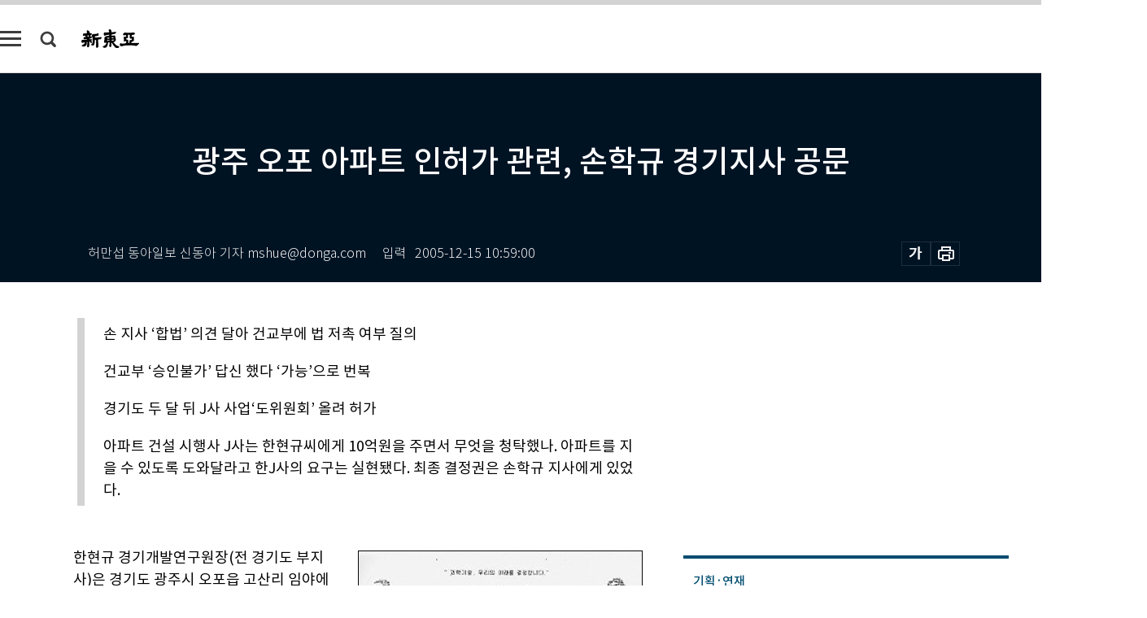

--- FILE ---
content_type: text/html; charset=UTF-8
request_url: https://shindonga.donga.com/politics/article/all/13/105027/1
body_size: 21184
content:
<!DOCTYPE html>
<html lang="ko">
<head>
<title>광주 오포 아파트 인허가 관련, 손학규 경기지사 공문｜신동아</title>
<meta charset="utf-8" />
<meta http-equiv="X-UA-Compatible" content="IE=edge" />
<meta name='keywords' content='신동아, 동아일보, 동아닷컴, shindonga.donga.com'>
<meta name='description' content="">
<meta name='writer' content='신동아'>
<link rel="image_src" href="" />
<link rel='stylesheet' type='text/css' href='https://image.donga.com/magazine/shin_w/css/style_sub.css?t=20250410' />
<script data-ad-client='ca-pub-3925768217140661' async src='https://pagead2.googlesyndication.com/pagead/js/adsbygoogle.js'></script>
<!-- dable meta tag -->
<!-- 아이템 ID (필수): 아이템을 식별하기 위해 사용하시는 유일한 키를 입력해 주셔야 하며, 문자 혹은 숫자를 입력하실 수
있으며, 동일한 아이템의 경우, PC와 모바일에서 동일한 아이템 ID 값을 가져야 합니다. -->
<meta content="105027" property="dable:item_id">

<!-- 아이템 작성자(기자명) (필수) -->
<meta content="허만섭 동아일보 신동아 기자  mshue@donga.com" property="dable:author">

<!-- 아이템 카테고리 -->
<meta content="정치" property="article:section"> <!-- 메인 카테고리 (필수) -->

<!-- 아이템 작성일(ISO 8601) (필수) -->
<meta content="2005-12-15T10:59:00+09:00" property="article:published_time"> <!-- 예(한국시간 오후 1:20) -->
<meta name='robots' content='max-image-preview:none'/>
<meta property="og:title" content="" />

<meta property="og:type" content="article" />
<meta property="og:site_name" content="신동아" />
<meta property="og:description" content="" />
<meta property="og:pubdate" content="" />
<meta property='og:url' content='https://shindonga.donga.com/politics/article/all/13/105027/1'><meta name='twitter:url' content='https://shindonga.donga.com/politics/article/all/13/105027/1' />
<meta name="twitter:card" content="summary_large_image" />
<meta name="twitter:image:src" content="" />
<meta name="twitter:site" content="@dongamedia" />
<meta name="twitter:description" content="" />
<meta name="twitter:title" content="" />
<meta itemprop="name" content="">
<meta itemprop="description" content="">


<link rel='stylesheet' type='text/css' href='https://image.donga.com/magazine/shindonga_m/css/jquery-ui.css' />
<script type="text/javascript" src="https://image.donga.com/donga/js.v.1.0/jquery-latest.js"></script>
<script type='text/javascript' src='https://image.donga.com/donga/js.v.1.0/jquery-ui.js'></script>
<script type='text/javascript' src='https://image.donga.com/donga/js.v.1.0/jquery-cookie.js'></script>
<script type='text/javascript' src='https://image.donga.com/donga/js.v.1.0/donga.js'></script>
<script type="text/javascript" src="https://image.donga.com/donga/js.v.2.0/slick.js"></script>
<link rel="stylesheet" type="text/css" href="https://image.donga.com/donga/css.v.2.0/slick.css"/>
<script type='text/javascript' src="https://image.donga.com/magazine/shin_w/js/common.js?t=20260119"></script>
<script language="javascript" type="text/javascript">
function openWindow(url, name, width, height)
{
    window.open(url, name, "width="+width+", height="+height+", scrollbars=yes, resizable=yes");
    return false;
}
</script>
<script async src="https://securepubads.g.doubleclick.net/tag/js/gpt.js"></script>
<script>
  window.googletag = window.googletag || {cmd: []};
  googletag.cmd.push(function() {
    googletag.defineSlot('/106061858/donga_magazine/pc_magazine_300250', [300, 250], 'div-gpt-ad-1697095737422-0').addService(googletag.pubads());
    googletag.defineSlot('/106061858/donga_magazine/pc_magazine_120600', [120, 600], 'div-gpt-ad-1697098371287-0').addService(googletag.pubads());
    googletag.defineSlot('/106061858/pc_magazine_970250_1', [970, 250], 'div-gpt-ad-1697096865331-0').addService(googletag.pubads());
    googletag.defineSlot('/106061858/donga_magazine/pc_magazine_970250_2', [970, 250], 'div-gpt-ad-1697099813812-0').addService(googletag.pubads());
    googletag.pubads().enableSingleRequest();
    googletag.pubads().collapseEmptyDivs();
    googletag.enableServices();
  });
</script>

<script type="text/javascript" src="https://image.donga.com/donga/js.v.1.0/GAbuilder.js?t=20240911"></script>
<script type="text/javascript">
gabuilder = new GAbuilder('GTM-NGJQBJ8') ;
let pageviewObj = {
    'up_login_status' : 'N',
        'ep_contentdata_content_id' : '13.105027' ,
        'ep_contentdata_content_title' : '광주 오포 아파트 인허가 관련, 손학규 경기지사 공문' ,
        'ep_contentdata_delivered_date' : '2005-12-15 10:59:00' ,
        'ep_contentdata_content_category_1depth' : '정치' ,
        'ep_contentdata_content_category_2depth' : '-' ,
        'ep_contentdata_content_type' : '-' ,
        'ep_contentdata_content_tags' : '-' ,
        'ep_contentdata_author_name' : '-' ,
        'ep_contentdata_content_source' : '' ,
        'ep_contentdata_content_multimedia' : '-' ,
        'ep_contentdata_content_characters' : '0' ,
        'ep_contentdata_content_loginwall' : 'N' ,
        'ep_contentdata_content_series' : '-' ,
        'ep_contentdata_content_issue' : '-' ,
        'ep_contentdata_author_dept' : '-'
}
gabuilder.GAScreen(pageviewObj);
</script>
</head>
<body>
    
<!-- Google Tag Manager (noscript) -->
<noscript><iframe src='https://www.googletagmanager.com/ns.html?id=GTM-NGJQBJ8' height='0' width='0' style='display:none;visibility:hidden'></iframe></noscript>
<!-- End Google Tag Manager (noscript) -->
        <div id="wrap" class="sub_page">
        <div id="header" class="header view_page">
            <div class="progress_area">
                <div class="progress_bar"></div>
            </div>
            <div class="header_inner">
                <div class="util_box left_box">
                <button class="icon_comm btn_full_menu" type="button"></button>
<button class="icon_comm btn_search" type="button"></button>
<div class="search_box">
    <form action="https://shindonga.donga.com/search" method="get">
        <div class="search_bar">
            <input type="text" name="query" id="query" class="top_search" placeholder="검색어를 입력하세요.">
            <button class="icon_comm btn_search" type="submit"></button>
        </div>
    </form>
    <div id="latest_cont" class="latest_cont">
        <div class="list_cont" id="search_saved">
            <span class="tit">최근검색어</span>
            <p class='no_search'>최근 검색어<br /> 내역이 없습니다.</p>
        </div>
        <div id="fun_cont" class="fun_cont">
            <span class='btn_save'>검색어 저장 <button type='button' class='save' data-save='Y'>끄기</button></span>
            <button type="button" class="btn_close icon_com01 close">닫기</button>
        </div>
    </div>
</div>
            <script>
            $('#fun_cont .save').on('click', function () {
                if ( $(this).data('save') == "N" )
                {
                    $(this).data('save', 'Y') ;
                    $(this).html('끄기');
                    $.cookie('SHINDONGAsearchWordSave', 'Y', { expires: 365, path: '/', domain: 'donga.com' });
                    $("#latest_cont p").remove() ;
                    $("#latest_cont ul").show() ;

                    let eventObj = {};
                    eventObj = {
                        event_name : 'search_event',
                        ep_button_name : '검색어 저장 켜기',
                        ep_button_area : '헤더',
                        ep_button_category : '공통'
                    }
                    gabuilder.GAEventOBJ(eventObj) ;
                }
                else
                {
                    $(this).data('save', 'N') ;
                    $(this).html('켜기');
                    $.cookie('SHINDONGAsearchWordSave', 'N', { expires: 365, path: '/', domain: 'donga.com' });
                    $("#latest_cont ul").hide() ;
                    $("#latest_cont .list_cont .no_search").remove() ;
                    $("#latest_cont .list_cont").append("<p class='no_search'>검색어 저장 기능을<br /> 확인해주세요.</p>") ;

                    let eventObj = {};
                    eventObj = {
                        event_name : 'search_event',
                        ep_button_name : '검색어 저장 끄기',
                        ep_button_area : '헤더',
                        ep_button_category : '공통'
                    }
                    gabuilder.GAEventOBJ(eventObj) ;
                }
                return false;
            });
            $('#latest_cont .btn_del').on('click', function () {
                var word = $(this).data('word') ;
                setCookieSearch(word) ;
                $(this).parent().remove() ;
                return false;
            });
            function setCookieSearch(word)
            {
                $.ajax({
                    type: "GET",
                    url: "https://shindonga.donga.com/search?mode=remove&query=" + word ,
                    dataType: "html",
                    success: function (result) {
                    }
                });
            }
            $('#top_search_form .search_inp #query').on('keyup',function(){
                var query = $(this).val();

                if( query.length >= 1 )
                {
                    if( query.length > 100 )
                    {
                        alert("검색어는 최대 100자까지만 입력가능합니다.");
                        $(this).val(query.substring(0, 100));
                    }
                }
            });

            </script>

                </div>
                <h2 class="top_logo">
<a href="https://shindonga.donga.com">
    <img src="https://image.donga.com/magazine/shin_w/images/common/top_logo.png" alt="신동아">
</a>
</h2>
<div id="gnb" class="gnb ">
    <ul class="gnb_menu">
        <li><a href="https://shindonga.donga.com/politics">정치</a></li>
        <li><a href="https://shindonga.donga.com/economy">경제</a></li>
        <li><a href="https://shindonga.donga.com/society">사회</a></li>
        <li><a href="https://shindonga.donga.com/inter">국제</a></li>
        <li><a href="https://shindonga.donga.com/culture">문화&amp;라이프</a></li>
        <li><a href="https://shindonga.donga.com/science">정보과학</a></li>
        <li><a href="https://shindonga.donga.com/sports">스포츠</a></li>
        <li><a href="https://shindonga.donga.com/people">피플</a></li>
        <li><a href="https://shindonga.donga.com/column">칼럼</a></li>
    </ul>
</div>
                <div class="scroll_title">
                    <h2 class="current_title">광주 오포 아파트 인허가 관련, 손학규 경기지사 공문</h2>
                    <button class='btn_editnum'>2005년 <span class='month'>12</span>월호</button>
                </div>
                <div class="util_box right_box">
                    <button type="button" class="btn_share"></button>
                    <button type="button" class="btn_reply reply_yes">
                        <span class="replyCnt"></span>
                    </button>
                    <div class='login_wrap '>
    <button class='btn_login'><a href='https://secure.donga.com/membership/login.php?gourl=https%3A%2F%2Fshindonga.donga.com%2Fpolitics%2Farticle%2Fall%2F13%2F105027%2F1' data-event_name="click_event" data-ep_button_name="로그인" data-ep_button_area="헤더" data-ep_button_category="공통" class='btn_login_gtm'>로그인</a></button>
    <div class='login_list_wrap'>
        <h2 class='user_name'><a href='https://secure.donga.com/membership/info.php'><span class='name'></span> 님</a></h2>
        <h3 class='menu_title'>내 콘텐츠</h3>
        <ul class='login_list'>
            <li>
                <a href='https://shindonga.donga.com/Reporter?m=my'>내 구독 기자</a>
                <a href='https://shindonga.donga.com/Series?m=my'>내 구독 연재</a>
            </li>
        </ul>
        <a href='https://secure.donga.com/membership/logout.php?gourl=https%3A%2F%2Fshindonga.donga.com%2Fpolitics%2Farticle%2Fall%2F13%2F105027%2F1' class='logout'>로그아웃</a>
    </div>
</div>
                </div>
                <div id="shareLayer" class="share_layer">
                    <span class="title">공유하기</span>
                    <ul class="share_list"></ul>
                    <span class="icon_comm btn_close">닫기</span>
                </div>
            </div>
            <div class="full_menu_wrap">
    <div class="inner">
        <script src = 'https://dimg.donga.com/carriage/SHINDONGA/cron/shindonga_poster/shindonga_poster.0.js?t=20260119'></script>
        <div class="menu_box">
            <ul class="menu_list gnb_list">
                <li><a href="https://shindonga.donga.com/politics">정치</a></li>
                <li><a href="https://shindonga.donga.com/economy">경제</a></li>
                <li><a href="https://shindonga.donga.com/society">사회</a></li>
                <li><a href="https://shindonga.donga.com/inter">국제</a></li>
                <li><a href="https://shindonga.donga.com/culture">문화&amp;라이프</a></li>
                <li><a href="https://shindonga.donga.com/science">정보과학</a></li>
                <li><a href="https://shindonga.donga.com/sports">스포츠</a></li>
                <li><a href="https://shindonga.donga.com/people">피플</a></li>
                <li><a href="https://shindonga.donga.com/column">칼럼</a></li>
                <li><a href="https://shindonga.donga.com/List">전체기사</a></li>
            </ul>
            <ul class="menu_list etc_list">
                <li><a href="https://shindonga.donga.com/Series">연재</a></li>
                <li><a href="https://pf.kakao.com/_ExlPxixj" target='_blank'>기사제보</a></li>
                <li><a href="https://shindonga.donga.com/Library?c=new">최신호 목차</a></li>
                <li><a href="https://web.donga.com/order/magazine/subscription.php" target="_blank">구독신청</a></li>
                <li><a href="https://shindonga.donga.com/Library">라이브러리</a></li>
                <li><a href="https://shindonga.donga.com/Docs?m=ad">광고안내</a></li>
                <li><a href="https://shindonga.donga.com/Reporter">기자페이지</a></li>
            </ul>
        </div>
    </div>
</div>
        </div>
    
            <div class="editart_list_wrap">
            <div class="editart_list">
                <div class="title_cont">
                    <h3 class='title'>2005년 <span class='month_num'>12</span>월호</h3>
                    <button class="btn_all"><a href="https://shindonga.donga.com/Library?c=555">전체목차보기</a></button>
                    <button class="btn_close"></button>
                </div>
                <ul class="tab_box">
                    <li>
                        <button class="btn_tab on">정치</button>
                    </li>
                    <li>
                        <button class="btn_tab">경제</button>
                    </li>
                    <li>
                        <button class="btn_tab">사회</button>
                    </li>
                    <li>
                        <button class="btn_tab">국제</button>
                    </li>
                    <li>
                        <button class="btn_tab">문화&amp;라이프</button>
                    </li>
                    <li>
                        <button class="btn_tab">정보과학</button>
                    </li>
                    <li>
                        <button class="btn_tab">스포츠</button>
                    </li>
                    <li>
                        <button class="btn_tab">피플</button>
                    </li>
                    <li>
                        <button class="btn_tab">칼럼</button>
                    </li>
                </ul>
                <ul class="tab_contents">
                    <li class="list_item on">
                        <ul class="contents_list">
                        <li><a href='https://shindonga.donga.com/politics/article/01/13/105038/1'>전국시대의 영재, 오기(吳起)의 생애</a></li><li><a href='https://shindonga.donga.com/politics/article/01/13/105033/1'>미·소 동상이몽의 세력확보책, 모스크바 3상회의의 허구성</a></li><li><a href='https://shindonga.donga.com/politics/article/01/13/105031/1'>‘돈 버는’ 국방개혁 가능하다</a></li><li><a href='https://shindonga.donga.com/politics/article/01/13/105030/1'>노무현 정부의 ‘2012년 한반도 안보 시나리오’</a></li><li><a href='https://shindonga.donga.com/politics/article/01/13/105028/1'>베일 속 500억대 삼성 채권의 ‘꼬리’</a></li><li><a href='https://shindonga.donga.com/politics/article/01/13/105027/1'>광주 오포 아파트 인허가 관련, 손학규 경기지사 공문</a></li><li><a href='https://shindonga.donga.com/politics/article/01/13/105026/1'>‘지지율’이 뭐길래…숫자 따라 춤추는 대권주자 5인 5색</a></li><li><a href='https://shindonga.donga.com/politics/article/01/13/105025/1'>전시작전통제권을 다시 생각한다</a></li><li><a href='https://shindonga.donga.com/politics/article/01/13/105024/1'>김재규 변호인 안동일 변호사가 털어놓은 ‘대통령의 사생활’</a></li><li><a href='https://shindonga.donga.com/politics/article/01/13/104977/1'>”왜? 영원한 봉이니까‥”</a></li><li><a href='https://shindonga.donga.com/politics/article/01/13/104970/1'>수양대군이 본 세종의 통치철학</a></li><li><a href='https://shindonga.donga.com/politics/article/01/13/104968/1'>재·보선 참패 그후, 표류하는 여권</a></li>
                        </ul>
                    </li>
                    <li class="list_item">
                        <ul class="contents_list">
                        <li><a href='https://shindonga.donga.com/economy/article/03/13/105023/1'>노 대통령 경제 브레인 유종일 교수의 쓴소리</a></li><li><a href='https://shindonga.donga.com/economy/article/03/13/105005/1'>올 크리스마스엔 예쁜 추억 하나 뽑아볼까요?</a></li><li><a href='https://shindonga.donga.com/economy/article/03/13/105002/1'>가솔린 엔진의 핵, ECU를 알자</a></li><li><a href='https://shindonga.donga.com/economy/article/03/13/104996/1'>공기업 혁신 대표주자  한준호 한국전력 사장</a></li><li><a href='https://shindonga.donga.com/economy/article/03/13/104975/1'>휴대전화 보조금 금지법, ‘일몰’이냐 ‘일출’이냐</a></li><li><a href='https://shindonga.donga.com/economy/article/03/13/104971/1'>환율방어 포기해야 제2의 외환위기 막는다</a></li>
                        </ul>
                    </li>
                    <li class="list_item">
                        <ul class="contents_list">
                        <li><a href='https://shindonga.donga.com/society/article/02/13/105047/1'>‘서동요’ 무대, 익산의 백제 향기</a></li><li><a href='https://shindonga.donga.com/society/article/02/13/105035/1'>경성제대 입시 대소동</a></li><li><a href='https://shindonga.donga.com/society/article/02/13/105029/1'>서울아산병원-동아일보, 파키스탄 지진참사 의료봉사</a></li><li><a href='https://shindonga.donga.com/society/article/02/13/105020/1'>공로명 전 외무장관의 新 한일관계론 특강</a></li><li><a href='https://shindonga.donga.com/society/article/02/13/105014/1'>김치! 김치! 기임~치!</a></li><li><a href='https://shindonga.donga.com/society/article/02/13/104987/1'>모순어법(oxymoron)과 ‘현자(賢者)의 돌’</a></li><li><a href='https://shindonga.donga.com/society/article/02/13/104979/1'>‘아일랜드’</a></li><li><a href='https://shindonga.donga.com/society/article/02/13/104974/1'>소프트웨어 개발업자 홍영준의 직격 고발</a></li><li><a href='https://shindonga.donga.com/society/article/02/13/104973/1'>용틀임하는 용산, ‘제2의 강남’ 될까?</a></li><li><a href='https://shindonga.donga.com/society/article/02/13/104972/1'>‘강정구 파문’의 발원지, 통일연대의 실체</a></li>
                        </ul>
                    </li>
                    <li class="list_item">
                        <ul class="contents_list">
                        <li><a href='https://shindonga.donga.com/inter/article/04/13/105037/1'>풍운아 김옥균 일본 망명 10년의 궤적 </a></li><li><a href='https://shindonga.donga.com/inter/article/04/13/105034/1'>호주의 든든한 친한파, 변조은 목사·버지니아 저지 하원의원</a></li><li><a href='https://shindonga.donga.com/inter/article/04/13/105022/1'>재미 한인 파워 현주소</a></li><li><a href='https://shindonga.donga.com/inter/article/04/13/104992/1'>‘인생(人生)’</a></li><li><a href='https://shindonga.donga.com/inter/article/04/13/104989/1'>가쓰라-태프트 밀약의 진실</a></li><li><a href='https://shindonga.donga.com/inter/article/04/13/104983/1'>‘경제혈맹’? 중국 자본, 북한 점령 가속화</a></li>
                        </ul>
                    </li>
                    <li class="list_item">
                        <ul class="contents_list">
                        <li><a href='https://shindonga.donga.com/culture/article/05/13/105048/1'>니키 리 ‘Project’ Series</a></li><li><a href='https://shindonga.donga.com/culture/article/05/13/105046/1'>명창 김영임 찹쌀쇠고기 전병 구절판</a></li><li><a href='https://shindonga.donga.com/culture/article/05/13/105045/1'>울트라마라톤 맨외</a></li><li><a href='https://shindonga.donga.com/culture/article/05/13/105044/1'>한국 시 형식의 증거 ‘김상옥 시전집’</a></li><li><a href='https://shindonga.donga.com/culture/article/05/13/105043/1'>한일 양국이 결코 피해갈 수 없는 ‘야스쿠니 문제’</a></li><li><a href='https://shindonga.donga.com/culture/article/05/13/105042/1'>같은 사진도 보는 맛이 다르게 만드는 ‘교양의 즐거움’</a></li><li><a href='https://shindonga.donga.com/culture/article/05/13/105041/1'>책값이 너무 비싸다는 독자들에게</a></li><li><a href='https://shindonga.donga.com/culture/article/05/13/105040/1'>‘혀끝에서 맴도는 이름’ ‘아오이가든’</a></li><li><a href='https://shindonga.donga.com/culture/article/05/13/105039/1'>신들의 정원</a></li><li><a href='https://shindonga.donga.com/culture/article/05/13/105036/1'>음양오행, 열전도,벤투리 효과  공부하며 구들을 놓다!</a></li><li><a href='https://shindonga.donga.com/culture/article/05/13/105019/1'>오대양 누빈 영원한 도전자, ‘캡틴’ 제임스 쿡</a></li><li><a href='https://shindonga.donga.com/culture/article/05/13/105018/1'>51%의 휴식, 49%의 낭만 일본 아오모리</a></li><li><a href='https://shindonga.donga.com/culture/article/05/13/105015/1'>Eroticism</a></li><li><a href='https://shindonga.donga.com/culture/article/05/13/105008/1'>한 독립운동가의 운명</a></li><li><a href='https://shindonga.donga.com/culture/article/05/13/105007/1'> 이빨 한 쪽</a></li><li><a href='https://shindonga.donga.com/culture/article/05/13/105006/1'>사슴, 정력이 강해 슬픈 짐승이여!</a></li><li><a href='https://shindonga.donga.com/culture/article/05/13/105004/1'>허리와 엉덩이의 황금비</a></li><li><a href='https://shindonga.donga.com/culture/article/05/13/105003/1'>스키장의 복병, 십자인대 파열 조심!</a></li><li><a href='https://shindonga.donga.com/culture/article/05/13/105001/1'>2005 이루마의 겨울 이야기 외</a></li><li><a href='https://shindonga.donga.com/culture/article/05/13/105000/1'>곽윤찬의 ‘Noomas’</a></li><li><a href='https://shindonga.donga.com/culture/article/05/13/104999/1'>스타워즈 에피소드3 : 시스의 복수</a></li><li><a href='https://shindonga.donga.com/culture/article/05/13/104994/1'>콜레스테롤 전문가 강일준 교수의 심혈관 질환 예방법 특강</a></li><li><a href='https://shindonga.donga.com/culture/article/05/13/104993/1'>아듀 2005! 코골이 송별 전략</a></li>
                        </ul>
                    </li>
                    <li class="list_item">
                        <ul class="contents_list">
                        
                        </ul>
                    </li>
                    <li class="list_item">
                        <ul class="contents_list">
                        <li><a href='https://shindonga.donga.com/sports/article/07/13/104998/1'>남아프리카공화국 로스트시티</a></li><li><a href='https://shindonga.donga.com/sports/article/07/13/104997/1'>내기 골프 치며 장자(莊子)를 읽다</a></li>
                        </ul>
                    </li>
                    <li class="list_item">
                        <ul class="contents_list">
                        <li><a href='https://shindonga.donga.com/people/article/06/13/105032/1'>신철수</a></li><li><a href='https://shindonga.donga.com/people/article/06/13/105017/1'>청소년 인성 함양 돕는 지식인 모임 ‘H2O 봉사단’</a></li><li><a href='https://shindonga.donga.com/people/article/06/13/105016/1'>다 담고 나면, 나는 그 곳에 없다</a></li><li><a href='https://shindonga.donga.com/people/article/06/13/105013/1'>‘멧돼지고기 전도사’ 강상헌</a></li><li><a href='https://shindonga.donga.com/people/article/06/13/105012/1'>뉴라이트 전국연합 상임의장 김진홍</a></li><li><a href='https://shindonga.donga.com/people/article/06/13/105011/1'>한국 경찰 최초의 국제형사재판소 수사관 김상우</a></li><li><a href='https://shindonga.donga.com/people/article/06/13/105010/1'>10년간 무료 서당 운영한 (주)서울문고 사장 김천식</a></li><li><a href='https://shindonga.donga.com/people/article/06/13/105009/1'>공현주</a></li><li><a href='https://shindonga.donga.com/people/article/06/13/104995/1'>국내 최초로 ‘코엔자임Q10’ 출시한 영진약품 김창섭 사장</a></li><li><a href='https://shindonga.donga.com/people/article/06/13/104991/1'>팜 파탈의 독립선언 염정아 VS 냉혹한 살인마로 변신 엄정화</a></li><li><a href='https://shindonga.donga.com/people/article/06/13/104990/1'>‘설위설경(設位說經)’ 인간문화재, 장세일 법사</a></li><li><a href='https://shindonga.donga.com/people/article/06/13/104986/1'>세계적 음악도시 꿈꾸는 백재현 광명시장</a></li><li><a href='https://shindonga.donga.com/people/article/06/13/104976/1'>검찰과 ‘맞짱’ 뜬 서세원</a></li><li><a href='https://shindonga.donga.com/people/article/06/13/104969/1'>강재섭 한나라당 원내대표</a></li><li><a href='https://shindonga.donga.com/people/article/06/13/104967/1'>고려대 명예교수 김용준</a></li>
                        </ul>
                    </li>
                    <li class="list_item">
                        <ul class="contents_list">
                        
                        </ul>
                    </li>
                </ul>
            </div>
        </div>        <div id="contents">
            <div class="article_wrap">
                <div class="article_top">
                    <div class="inner">
                        <h3 class="sub_title"></h3>
                        <p class="title_text">광주 오포 아파트 인허가 관련, 손학규 경기지사 공문</p>
                        <p class="title_sub_text"></p>
                        <div class="top_below_box">
                            <li class='info_write'><h4 class='info_writer'><p class='name'>허만섭 동아일보 신동아 기자  mshue@donga.com</p></h4><p class='info_time'>입력<span class='time'>2005-12-15 10:59:00</span></p></li>
                            <div class="util_box">
                                <button type="button" class="btn_util btn_font"></button>
                                <button type="button" class="btn_util btn_print"></button>
                                
                            </div>
                            <div id="fontLayer" class="font_layer">
                                <span class="title">글자크기 설정</span>
                                <span class="font_size">
                                    <button type="button" class="btn_font01">가</button>
                                    <button type="button" class="btn_font02">가</button>
                                    <button type="button" class="btn_font03 on">가</button>
                                    <button type="button" class="btn_font04">가</button>
                                </span>
                                <span class="icon_com01 btn_close">닫기</span>
                            </div>
                        </div>
                    </div>
                </div>
                <div class="article_contents">
                    <div class="inner">
                        <div class="content">
                            <div class="article_view">
                            <ul class='postscript'><li><font color='#666666' size='1'></font> 손 지사  ‘합법’ 의견 달아 건교부에 법 저촉 여부 질의</li><li><font color='#666666' size='1'></font> 건교부   ‘승인불가’ 답신 했다 ‘가능’으로 번복</li><li><font color='#666666' size='1'></font> 경기도   두 달 뒤 J사 사업‘도위원회’ 올려 허가</li><li>아파트 건설 시행사 J사는 한현규씨에게 10억원을 주면서 무엇을 청탁했나. 아파트를 지을 수 있도록 도와달라고 한J사의 요구는 실현됐다. 최종 결정권은 손학규 지사에게 있었다.</li></ul>
                            <div class='photo_right'><img src='https://dimg.donga.com/egc/CDB/SHINDONGA/Article/20/05/12/15/200512150500003_4.jpg' alt='광주 오포 아파트 인허가 관련, 손학규 경기지사 공문'><p class='desc' style='width:350px;'>2004년 4월26일 손학규 경기 지사가 건교부 장관에게 보낸 질의서.
</p></div>한현규 경기개발연구원장(전 경기도 부지사)은 경기도 광주시 오포읍 고산리 임야에 아파트 건설 인허가를 내달라는 청탁과 함께 J사로부터 10억원을 받은 혐의로 11월4일 구속됐다. ‘한겨레’는 “한 원장은 J사로부터 받은 돈 가운데 상당 부분을 손학규 지사에게 전달한 것으로 검찰은 보고 있다”고 보도했다. 이에 대해 손 지사는 ‘한겨레’ 발행인 등 5명을 출판물에 의한 명예훼손 혐의로 대검찰청에 고소하는 한편 이들을 상대로 10억원의 손해배상 청구소송을 냈다.<br><br>손 지사가 돈을 받았다는 증거는 없다. 그러나 손 지사의 금품 수수 여부 공방과는 관계 없이 J사의 고산리 아파트 인허가 과정에서 최종 결정권자인 손 지사의 역할에 포커스를 맞춰 따져보는 것은 공적으로 필요한 일이다. 손 지사 측근인 전직 부지사가 인허가 청탁과 함께 J사의 돈을 받은 사실이 드러났고, J사 소유의 고산지구는 수도권정비계획법상 자연보존지구(임야)로서 대규모 개발계획(31만㎡)은 수도권의 공익과 직결되며, 해당 인허가건은 시행사인 J사와 시공사인 P사엔 큰 이권이기 때문이다.<br><br>우선 J사측이 한현규 원장에게 10억원을 주면서 ‘무엇’을 청탁을 했는지가 중요하다. 경기도의 한 국장은 언론 인터뷰에서 “J사는 하수처리 물량을 배정받기 위해 한 원장에게 로비를 했다”고 말했다.<br><br>그러나 이 같은 설명은 검찰의 수사결과 발표 내용과는 배치된다. 검찰은 “J사는 2004년 11월 ‘1종(도시지역) 지구단위계획결정이 빨리 나도록 해달라’는 청탁과 함께 한 원장에게 4억원을 줬다. 이후 6억원을 더 줬다”고 밝혔다. 검찰에 따르면 11월경의 청탁 대상은 ‘하수처리 물량’이 아닌, ‘지구단위계획결정’이었던 것이다. 지구단위계획결정은 경기도청 관할 사안이며, 최종 결정권자는 손학규 지사다.<br><br>광주 고산지구는 ‘도시계획’이 되어 있는 곳이다. 그 안에서 택지, 공원, 학교 등의 시설을 ‘구체적으로’ 확정하는 데 필요한 것이 ‘지구단위계획결정’이다. 아파트 건설 시행사인 J사는 광역단체인 경기도로부터 고산지구 땅을 ‘택지’로 지구단위계획결정을 받아야 한다. 그 다음엔 기초단체인 광주시로부터 하수배출 허용물량(가구수 결정 요인)을 배정받고, 이어 최종 아파트 건축허가를 받으면 아파트를 지을 수 있게 된다. 그런데 고산지구는 ‘그린벨트’보다 규제가 더 엄격하다는 수도권정비계획법상 ‘자연보존지구’다. 자연보존지구에선 택지 면적을 제한하며, 필요하면 수도권정비위원회의 심의도 받도록 하고 있다.<br><br><script type='text/javascript' src='https://image.donga.com/dac/MAGAZINE/PC/magazine_common_view_middle_5para_01.js'></script><br><br>관건은 자연보존지구의 까다로운 행위제한 규정을 지구단위계획결정 심의 때 고려하느냐, 아니면 아파트 건축허가를 내줄 때 고려하느냐였다. J사는 당연히 후자를 강력히 원했다.<br><br>‘신동아’가 입수한 경기도청 공문서에 따르면 지난해 4월26일 손학규 지사는 본인 명의로 건설교통부 장관에게 ‘자연보존권 내 택지조성 사업시 지구단위계획수립이 수도권정비계획법에 저촉되는지’를 묻는 질의서를 발송했다. 위 관건사항에 대한 질의였다. 질의대상은 J사의 광주 고산지구와 인근의 광주 태전지구 두 곳이었다. 고산지구 시행사인 J사와 태전지구 시행사는 서로 관련이 있는 것으로 알려져 있다.<br><br>손 지사는 질의서에 ‘수도권정비계획법의 행위제한 사항은 지구단위계획 수립 면적과는 별개의 사안임’이라는 의견을 첨부했다. 사실상 J사에 지구단위계획결정을 해주는 것이 타당하다는 의견을 달아 건교부에 질의한 것이다.<br><br>광주시의 한 아파트건설 시행사 대표는 “광주에선 자연보존권 논란에 묶여 많은 시행사가 대기 중인데, 경기도 및 광주시가 특정업체 사업에 대해 ‘지구단위계획결정을 해줘야 한다’는 의견을 달아 건교부에 질의한 경우는 2004년 4월26일의 J사와 태전지구 뿐”이라고 말했다.<br><br><div class='photo_right'><img src='https://dimg.donga.com/egc/CDB/SHINDONGA/Article/20/05/12/15/200512150500003_2.jpg' alt='광주 오포 아파트 인허가 관련, 손학규 경기지사 공문'><p class='desc' style='width:170px;'>경기도 광주시 오포읍 J사의 고산지구 아파트 조성 계획지역 
</p></div>건교부는 지난해 5월15일 J사 사업에 대해 ‘택지개발사업을 승인해선 안 된다’는 ‘불가’ 답변을 경기도에 보냈다. 그러나 이후 감사원이 ‘지나친 규제’라고 지적하자 건교부는 10월21일 “J사의 지구단위계획은 우선 결정될 수 있도록 하라”라고 내용을 전면 바꿔 경기도에 통보했다. 일부 언론은 감사원, 건교부에 대해 “일관성 없는, 특정업체에 유리한 처분”이라며 의혹을 제기했다.<br><br>경기도는 건교부의 번복 결정이 난 지 50일 뒤인 12월10일과 15일 두 차례 부지사 주재로 ‘경기도 공동(도시계획건축)위원회’를 개최해 J사의 지구단위계획결정 문제를 심의해 지구단위계획결정을 해주기로 했고 손 지사가 이를 최종 결정했다. 이때 경기도 공동위원회엔 J사와 태전지구 등 두 건만 심의대상에 올랐다.<br><br>경기도의 한 간부는 “J사 지구단위계획결정 문제는 손 지사에게 보고를 올려 손 지사의 지시를 받아 추진했다”고 말했다. 2004년 경기도는 평균 월 1회 경기도 공동위원회를 개최했으며, 광주지역에 지구단위계획결정을 내린 것은 J사와 태전지구가 유일하다. 경기도 관계자는 “보완사항이 있으면 지구단위계획결정이 나는 데 1년이 넘게 걸리기도 한다”고 했다. <br><br>J사의 경우엔 광주시의 결정승인 요청에서 경기도의 결정승인까지 한 달 남짓 걸렸다. 손 지사는 12월24일 J사와 태전지구의 지구단위계획결정을 공고했다.<br><br>J사가 지구단위계획결정을 받아내는 과정에서, 한현규 전 부지사 등에게 금품로비를 한 시점과 경기도 등 관련 기관이 결정허가를 내준 시점은 절묘하게 맞아 떨어진다. 다만 금품로비와 인허가 사이에 연관성은 발견되지 않는다. 검찰 수사에서도 그런 사실이 없는 것으로 나타났다.<br><br>그러나 ‘자연보존지구에 특정업자의 대규모 개발을 허용한’ 중대한 공무(公務)의 발생 시점과 금품로비 시점을 대조해보는 것은 공적 사안에 대한 알 권리 차원에서 필요한 일이다. 다음은 두 사안을 대조한 일람표다.<br><br>-2004년 4월26일 손학규 경기도 지사, ‘J사에 지구단위계획결정 해줘야 한다’는 의견 첨부해 건교부에 질의.<br><br>-5월15일 건교부, ‘J사에 지구단위계획결정 해줘선 안 된다’고 답변.<br><br>-7월 J사, 건교부에 대한 로비자금으로 쓰라는 명목으로 브로커 이모씨에게 2억6000만원 제공(대검, 이모씨 구속. 더 이상의 수사결과는 나오지 않음).<br><br>-10월21일 건교부, ‘J사 지구단위계획결정되도록 조치하라’고 경기도에 번복 답변.<br><br>-11월 J사, 한현규 전 경기도 부지사에게 ‘지구단위계획결정 빨리 나오게 해달라’는 청탁과 함께 4억원 제공. 이후 6억원 더 제공(검찰 수사발표 및 각 언론 보도).<br><br>-12월15일 경기도, J사 등 2건에 대해 공동위원회 개최해 J사의 지구단위계획결정 확정. 12월24일 손 지사, J사의 지구단위계획결정 공고.<br><br>‘신동아’는 손 지사의 의견을 듣기 위해 경기도 공보관실에 인터뷰 요청을 했으나 연락이 없었다. 해당 업무를 담당한 경기도 담당 공무원들은 “J사에 대한 지구단위계획결정은 적법한 절차에 따른 정상적 업무처리로, 전혀 의혹의 대상이 되지 않는다”고 밝혔다. 손 지사에 대해서도 “투명하게 지구단위계획결정을 내린 것”이라고 답했다. 다음은 경기도 담당 공무원의 말이다.<br><br><b>“손 지사, 공정하게 했다”</b><br><br>“4월26일 J사 건(件)에 대해 건교부 장관에게 보낸 공문은 손 지사 명의로 되어 있지만, 실무진이 손 지사의 의견을 듣지 않고 손 지사의 직인만 사용해 올린 것이다. 질의를 할 땐 확실한 의견을 달아줘야 한다. 이후 J사 건의 진행상황에 대해 손 지사에게 보고했는데, 손 지사는 ‘너무 광주시 얘기만 듣지 말고 공정하게 처리하라’고 말했다.<br><br>경기도는 광주시에서 질의를 해왔기에 이를 받아들여 4월26일 건교부에 질의한 것이며 이후 건교부에서 불가 답변이 오자 그것을 광주시에 내려보냈고, 다시 건교부에서 가능하다는, 번복된 답변이 오자 그것도 광주시에 보냈다. <br><br>이어 광주시가 그 답변을 근거로 J사 건에 대해 지구단위계획결정을 신청하자 절차에 따라 공동위원회를 열어 심의했으며, 결격사유가 없어 지구단위계획결정 쪽으로 의견을 모았고, 이를 손 지사가 받아들여 최종 결정해 공고했다.<br><br> J사의 지구단위계획 결정은 투명하게 진행됐다. 한현규 전 경기 부지사는 경기도 공무원직을 사임한 상태로, 경기도가 결정을 내리는 과정에 전혀 개입하지 않았다.”<br><br><br><br>
                            </div>
                            <div class="article_bottom">
                                <!-- 키워드 -->
                                
                                <!-- //키워드 -->
                                <!-- 관련 기획/연재 -->
                                
                                <!-- //관련 기획/연재 -->
                                
                                <!-- //댓글 -->
                                                    <div class="reply_wrap">
                        <div class="reply_box">
                            <link rel='stylesheet' type='text/css' href='https://image.donga.com/donga/css.v.2.0/donga_reply.css?t=20231017' />
                            <script type='text/javascript' src='https://image.donga.com/donga/js.v.4.0/spintop-comment.js?t=20231017'></script>
                            <a name='replyLayer'></a>
                            <div class="reply_top">
                                <span class="title">댓글</span>
                                <span class="txt"><em id='replyCnt' class='replyCnt'>0</em>개</span>
                            </div>
                            <div class='login_box'><a href='javascript:void(0);'  onclick="javascript:gabuilder.setMakeCookiePV('댓글', 'ga4Articleinfo', 'donga.com', 10, 'https://secure.donga.com/membership/login.php?gourl=https%3A%2F%2Fshindonga.donga.com%2Fpolitics%2Farticle%2Fall%2F13%2F105027%2F1?comm'); return false;">의견을 남겨주세요.</a></div>
                            <div id='spinTopBestLayer' class='reply_con'></div>
                            <div class="more" style="display:block">
                                <a href="javascript:void(0);" class="btn_more" onclick="javascript:replyLayerPopup();" >
                                    <span class="txt_more">전체 댓글 <span class="replyCnt">0</span>개 보기</span>
                                    <span class="icon_com icon_more"></span>
                                </a>
                            </div>
                        </div>
                    </div>
                    <div id="replyLayerPopup">
                        <div class="reply_layer_con">
                            <div class="reply_box">
                                <a name='replyLayer'></a>
                                <div class="reply_top_wrap">
                                    <div class="reply_top">
                                        <span class="title">댓글</span>
                                        <span class="txt"><em class='replyCnt'>0</em>개</span>
                                    </div>
                                    <span class="layer_close" onclick="javascript:return replyPopupObj.hide();">닫기</span>
                                </div>
                                <div id="spinTopLayer"></div>
                            </div>
                            <div id="reply_gather"></div>
                        </div>
                    </div>

                            </div>
                        </div>
                        <!-- EAST -->
                        <div class="aside">
                            <div class="aside_top_ad">
                                <div class="tem_ad02"><!-- /106061858/donga_magazine/pc_magazine_300250 -->
<div id='div-gpt-ad-1697095737422-0' style='min-width: 300px; min-height: 250px;'>
  <script>
    googletag.cmd.push(function() { googletag.display('div-gpt-ad-1697095737422-0'); });
  </script>
</div></div>
                            </div>
                            <div class="aside_track prjct_srs">
                                <div class="aside_list_box prjct_srs">
                                    <ul class="aside_slide_list">
                                        <li class='list_item'><div class='title_cont'><h4 class='sub_title'>기획·연재</h4><h3 class='title'><a href='https://shindonga.donga.com/Series?c=990126' data-event_name="click_content_event" data-ep_button_name="이동수의 투시경" data-ep_button_area="기획·연재" data-ep_button_category="기사뷰">이동수의 투시경</a></h3><button type='button' class='btn_subscribe'  data-scrap='990126' data-scrap_type='series' data-scrap_name='이동수의 투시경' data-scrap_idx='/politics/article/all/13/5844550/1' >구독</button></div><div class='list_cont'><a href='https://shindonga.donga.com/politics/article/all/13/5844550/1' data-event_name="click_content_event" data-ep_button_name="조국, 국민의힘의 ‘찬스 메이커’ 될까" data-ep_button_area="기획·연재" data-ep_button_category="기사뷰">
                    <div class='thumb'><img src='https://dimg.donga.com/a/150/90/90/1/ugc/CDB/SHINDONGA/Article/68/c3/d5/4c/68c3d54c023aa0a0a0a.jpg' alt=''></div>
                    <div class='info'>
                    <p>조국, 국민의힘의 ‘찬스 메이커’ 될까</p>
                    </div>
                    </a><a href='https://shindonga.donga.com/politics/article/all/13/5785768/1' data-event_name="click_content_event" data-ep_button_name="정청래 택한 ‘당심’에 李 대통령 발목 잡힐 수 있다" data-ep_button_area="기획·연재" data-ep_button_category="기사뷰">
                    <div class='thumb'><img src='https://dimg.donga.com/a/150/90/90/1/ugc/CDB/SHINDONGA/Article/68/a4/25/c2/68a425c2191fa0a0a0a.jpg' alt=''></div>
                    <div class='info'>
                    <p>정청래 택한 ‘당심’에 李 대통령 발목 잡힐 수 있다</p>
                    </div>
                    </a><a href='https://shindonga.donga.com/politics/article/all/13/5628652/1' data-event_name="click_content_event" data-ep_button_name="‘대한민국 고점론’ 해소하는 후보가 2030 표 받는다" data-ep_button_area="기획·연재" data-ep_button_category="기사뷰">
                    <div class='thumb'><img src='https://dimg.donga.com/a/150/90/90/1/ugc/CDB/SHINDONGA/Article/68/36/b3/1d/6836b31d16bfa0a0a0a.png' alt=''></div>
                    <div class='info'>
                    <p>‘대한민국 고점론’ 해소하는 후보가 2030 표 받는다</p>
                    </div>
                    </a></div></li><li class='list_item'><div class='title_cont'><h4 class='sub_title'>기획·연재</h4><h3 class='title'><a href='https://shindonga.donga.com/Series?c=990361' data-event_name="click_content_event" data-ep_button_name="증권 인사이드" data-ep_button_area="기획·연재" data-ep_button_category="기사뷰">증권 인사이드</a></h3><button type='button' class='btn_subscribe'  data-scrap='990361' data-scrap_type='series' data-scrap_name='증권 인사이드' data-scrap_idx='/economy/article/all/13/5497735/1' >구독</button></div><div class='list_cont'><a href='https://shindonga.donga.com/economy/article/all/13/5497735/1' data-event_name="click_content_event" data-ep_button_name="한진家 막내아들 조정호가 세운 메리츠 제국의 성장사" data-ep_button_area="기획·연재" data-ep_button_category="기사뷰">
                    <div class='thumb'><img src='https://dimg.donga.com/a/150/90/90/1/ugc/CDB/SHINDONGA/Article/67/d3/dd/a4/67d3dda40e13d2738276.jpg' alt=''></div>
                    <div class='info'>
                    <p>한진家 막내아들 조정호가 세운 메리츠 제국의 성장사</p>
                    </div>
                    </a><a href='https://shindonga.donga.com/economy/article/all/13/5435068/1' data-event_name="click_content_event" data-ep_button_name="LG CNS 호된 신고식… 6개월 뒤 주가 반등한다?" data-ep_button_area="기획·연재" data-ep_button_category="기사뷰">
                    <div class='thumb'><img src='https://dimg.donga.com/a/150/90/90/1/ugc/CDB/SHINDONGA/Article/67/a4/54/ec/67a454ec0c04d2738276.jpg' alt=''></div>
                    <div class='info'>
                    <p>LG CNS 호된 신고식… 6개월 뒤 주가 반등한다?</p>
                    </div>
                    </a><a href='https://shindonga.donga.com/economy/article/all/13/5375671/1' data-event_name="click_content_event" data-ep_button_name="카카오페이증권, MTS 외면하다 적자 늪… 이젠 생존이 목표" data-ep_button_area="기획·연재" data-ep_button_category="기사뷰">
                    <div class='thumb'><img src='https://dimg.donga.com/a/150/90/90/1/ugc/CDB/SHINDONGA/Article/67/72/23/92/677223920b43d2738276.jpg' alt=''></div>
                    <div class='info'>
                    <p>카카오페이증권, MTS 외면하다 적자 늪… 이젠 생존이 목표</p>
                    </div>
                    </a></div></li><li class='list_item'><div class='title_cont'><h4 class='sub_title'>기획·연재</h4><h3 class='title'><a href='https://shindonga.donga.com/Series?c=990428' data-event_name="click_content_event" data-ep_button_name="조은아의 유로프리즘" data-ep_button_area="기획·연재" data-ep_button_category="기사뷰">조은아의 유로프리즘</a></h3><button type='button' class='btn_subscribe'  data-scrap='990428' data-scrap_type='series' data-scrap_name='조은아의 유로프리즘' data-scrap_idx='/inter/article/all/13/5644492/1' >구독</button></div><div class='list_cont'><a href='https://shindonga.donga.com/inter/article/all/13/5644492/1' data-event_name="click_content_event" data-ep_button_name="“와인보다 맥주! 위기의 프랑스…美 관세 공격에 타격" data-ep_button_area="기획·연재" data-ep_button_category="기사뷰">
                    <div class='thumb'><img src='https://dimg.donga.com/a/150/90/90/1/ugc/CDB/SHINDONGA/Article/68/41/64/d6/684164d61988a0a0a0a.png' alt=''></div>
                    <div class='info'>
                    <p>“와인보다 맥주! 위기의 프랑스…美 관세 공격에 타격</p>
                    </div>
                    </a><a href='https://shindonga.donga.com/inter/article/all/13/5497717/1' data-event_name="click_content_event" data-ep_button_name="獨 총선서 극우정당 2위…나치 이후 부는 우향우 바람" data-ep_button_area="기획·연재" data-ep_button_category="기사뷰">
                    <div class='thumb'><img src='https://dimg.donga.com/a/150/90/90/1/ugc/CDB/SHINDONGA/Article/67/d3/e4/57/67d3e4572704d2738276.jpg' alt=''></div>
                    <div class='info'>
                    <p>獨 총선서 극우정당 2위…나치 이후 부는 우향우 바람</p>
                    </div>
                    </a><a href='https://shindonga.donga.com/inter/article/all/13/5479210/1' data-event_name="click_content_event" data-ep_button_name="‘범죄 청정국’ 스웨덴이 ‘범죄 소굴’ 된 까닭" data-ep_button_area="기획·연재" data-ep_button_category="기사뷰">
                    <div class='thumb'><img src='https://dimg.donga.com/a/150/90/90/1/ugc/CDB/SHINDONGA/Article/67/c6/82/f3/67c682f326b7d2738276.jpg' alt=''></div>
                    <div class='info'>
                    <p>‘범죄 청정국’ 스웨덴이 ‘범죄 소굴’ 된 까닭</p>
                    </div>
                    </a></div></li><li class='list_item'><div class='title_cont'><h4 class='sub_title'>기획·연재</h4><h3 class='title'><a href='https://shindonga.donga.com/Series?c=990360' data-event_name="click_content_event" data-ep_button_name="재계 인사이드" data-ep_button_area="기획·연재" data-ep_button_category="기사뷰">재계 인사이드</a></h3><button type='button' class='btn_subscribe'  data-scrap='990360' data-scrap_type='series' data-scrap_name='재계 인사이드' data-scrap_idx='/economy/article/all/13/6024688/1' >구독</button></div><div class='list_cont'><a href='https://shindonga.donga.com/economy/article/all/13/6024688/1' data-event_name="click_content_event" data-ep_button_name="자사주 의무 소각? 상법 3차 개정, 코스피에 호재일까" data-ep_button_area="기획·연재" data-ep_button_category="기사뷰">
                    <div class='thumb'><img src='https://dimg.donga.com/a/150/90/90/1/ugc/CDB/SHINDONGA/Article/69/4a/41/35/694a4135099da0a0a0a.jpg' alt=''></div>
                    <div class='info'>
                    <p>자사주 의무 소각? 상법 3차 개정, 코스피에 호재일까</p>
                    </div>
                    </a><a href='https://shindonga.donga.com/economy/article/all/13/5954953/1' data-event_name="click_content_event" data-ep_button_name="‘파격 인사’로 새 질서 짜는 기업들" data-ep_button_area="기획·연재" data-ep_button_category="기사뷰">
                    <div class='thumb'><img src='https://dimg.donga.com/a/150/90/90/1/ugc/CDB/SHINDONGA/Article/69/13/d2/53/6913d253015ea0a0a0a.jpg' alt=''></div>
                    <div class='info'>
                    <p>‘파격 인사’로 새 질서 짜는 기업들</p>
                    </div>
                    </a><a href='https://shindonga.donga.com/economy/article/all/13/5841856/1' data-event_name="click_content_event" data-ep_button_name="“트리플 트러블”…기업 ‘엑소더스’ 시작되나" data-ep_button_area="기획·연재" data-ep_button_category="기사뷰">
                    <div class='thumb'><img src='https://dimg.donga.com/a/150/90/90/1/ugc/CDB/SHINDONGA/Article/68/c2/6e/1f/68c26e1f087ca0a0a0a.jpeg' alt=''></div>
                    <div class='info'>
                    <p>“트리플 트러블”…기업 ‘엑소더스’ 시작되나</p>
                    </div>
                    </a></div></li>
                                    </ul>
                                    <div class="dot_box"></div>
                                </div>
                            </div>

<script>
    $(document).ready(function () {
        let max_scroll = 0;
        function progressBarArticle(titleDiv, contentDiv, footerDiv, progressBarObj) {
            if (titleDiv.length > 0 && contentDiv.length > 0 && footerDiv.length > 0 && progressBarObj.length > 0) {
                let windowHeight = $(window).height();
                let titleDivHeight = titleDiv.outerHeight(true);
                let footerHeight = footerDiv.outerHeight(true);
                let targetDivTop = contentDiv.offset().top - titleDivHeight - $(window).scrollTop();
                let progress = 0;
                if (targetDivTop <= 0) {
                    let articleHeight = contentDiv.height() + titleDivHeight - footerHeight;
                    let targetDivBottom = targetDivTop + articleHeight;
                    if (targetDivBottom > 0) {
                        progress = (1 - (targetDivBottom / articleHeight)) * 100;
                    } else {
                        progress = 100;
                    }
                } else {
                    progress = 0;
                }
                progressBarObj.width(progress + '%');
                if (progress > max_scroll) {
                    max_scroll = progress
                    if (progress > 100) {
                        max_scroll = 100;
                    }
                }
            }
        }

        $(window).scroll(function () {
            progressBarArticle($('#contents .article_top'), $('.article_view'), $('.article_bottom'), $('.progress_bar'));
        });

        window.replyPopupObj = Popup($('#replyLayerPopup'), {
            vertical: 'top',     /* top, bottom, center */
            horizontal: 'right',  /* left, right, center */
            //effect: 'blind',  /* clip slide blind */
            //direction: 'right',   /* up, down, left, right */
            duration: 0.1
        });

        $('.btn_reply').on('click', function () {
            replyPopupObj.show();
        });

    })
</script>
<script>
    window.replyPopupObj = Popup( $( '#replyLayerPopup' ), {
    	vertical: 'top',     /* top, bottom, center */
    	horizontal: 'right',  /* left, right, center */
    	//effect: 'blind',  /* clip slide blind */
    	//direction: 'right',   /* up, down, left, right */
    	duration: 0.1
    });

    var spinTopParams = new Array();
    spinTopParams['length'] = '10' ;
    spinTopParams['show'] = '3';
    spinTopParams['anchor'] = '0';
    spinTopParams['site'] = 'shindonga.donga.com' ;
    spinTopParams['newsid'] = 'SHINDONGA.105027' ;
    spinTopParams['newsurl'] = 'https://shindonga.donga.com/politics/article/all/13/105027/1' ;
    spinTopParams['newstitle'] = '광주 오포 아파트 인허가 관련, 손학규 경기지사 공문' ;
    spinTopParams['newsimage'] = '' ;

    _spinTopBest(spinTopParams, 1) ;
    _spinTop (spinTopParams, 1, 0 ) ;

    var show_comment = true;
    function replyLayerPopup( cSort )
    {

        if( show_comment )
        {
            // 에디터 PICK
            if ( cSort !== undefined && cSort == '3' )
            {
                spinTopListSort = 'pick' ;
            }
            _spinTop (spinTopParams, 1, 0 ) ;
            show_comment = false;
        }
        replyPopupObj.show();
    }

    function callCSset(key, val)
    {
        var targetUrl = "/HUB/common/cs.php?s="+key+"&u="+val ;
        $.ajax( {
            type: "GET",
            url: targetUrl,
            dataType: "html",
            success: function (result) {
            }
        });
    }

$(document).ready( function()
{
    _spinTopCount(spinTopParams);
    _spinTopNewsInfo(spinTopParams) ;
    

    $('.article_view').css({'font-size':'18px'});

    $('.btn_recommend').attr('onclick', '_spinTopLike(spinTopParams);');

    $('body').on('click', '#spinTopLayerCommentListMore', function(){
        _spinTopBest(spinTopParams, 1) ;
    });

    $('.btn_print').on('click', function(){
        window.open( 'https://shindonga.donga.com/Print?cid=105027',  'Print',  "width=720, height=700, scrollbars=yes, resizable=yes");
    });

    $('.btn_pdf').on('click', function(){
        window.open( 'https://web.donga.com/pdf/pdf_viewer.php?vcid=&prod=SHINDONGA',  'pdf_viewer',  "");
    });

    $('.btn_share').on('click',function(){
        snsShare();
    });

    $('.font_layer .font_size').find('button').on('click',function(){
        var fontArr = [14, 16, 18, 20];
        var fontIndex = $(this).index();//
        callCSset('pfs',  fontArr[fontIndex]) ;
    })
});

</script>
<script type='text/javascript' src='https://image.donga.com/js/kakao.link.js'></script>
<script type='text/javascript' src='https://image.donga.com/donga/js/kakao-latest.min.js'></script>
<script type='text/javascript' src='https://image.donga.com/donga/js.v.1.0/clipboard.min.js'></script>
<script>
    Kakao.init('74003f1ebb803306a161656f4cfe34c4');
    function snsShare()
    {
        var post = new Object() ;
        post.p0 = '광주 오포 아파트 인허가 관련, 손학규 경기지사 공문 : 신동아';
        post.p1 = '한현규 경기개발연구원장(전 경기도 부지사)은 경기도 광주시 오포읍 고산리 임야에 아파트 건설 인허가를 내달라는 청탁과 함께 J사로부터 10억원을 받은 혐의로 11월4일 구속됐다. ‘한겨레’는 “한 원장은 J사로부터 받은 돈 가운데 …';
        post.p2 = 'http://dimg.donga.com/egc/CDB/SHINDONGA/Article/20/05/12/15/200512150500003_2.jpg';
        post.p3 = 'https://shindonga.donga.com/politics/article/all/13/105027/1';
        post.p4 = '13'
        post.p5 = '';
        post.p6 = 'PC';
        post.p7 = 'shindonga.donga.com';
        post.p8 = '0172456';  //0124378
        post.p9 = 0;
        post.gid = '105027';

        var targetUrl = "/HUB/common/snssharebox.php" ;

        $.ajax({
            type : 'POST' ,
            url : targetUrl ,
            data : post ,
            dataType : 'html' ,
            error : function(result) { alert('error') ; } ,
            success : function(result) {
                $('.share_list').html(result) ;
            }
        });

        return false;
    }

</script>
                        <div class="aside_track most_latest">
                            <div class="aside_list_box most_latest">
                                <div class="tab_cont">
                                    <script src = 'https://dimg.donga.com/carriage/SHINDONGA/cron/shindonga_bestclick1/shindonga_bestclick1.0.js?t='></script>
                                </div>
                                                 <div class="magazine_wrap">
                        <div class="title_cont">
                            <div class="title_box">
                                <span class="icon_mgz"></span>
                                <h4 class="title">매거진동아</h4>
                            </div>
                            <div class="btn_box">
                                <button type="button" class="btn_magazine">
                                    <a href="https://www.youtube.com/@donga-MagazineD" target="_blank">바로가기</a>
                                </button>
                                <button type="button" class="btn_subscribe"><a href="https://www.youtube.com/@donga-MagazineD?sub_confirmation=1" target="_blank">구독</a></button>
                            </div>
                        </div>
                        <ul class="aside_slide_list">
                            <li class='list_item'><div class='thumb'><a href='https://www.youtube.com/watch?v=FJgyVmMI_Uw' target='_blank'><img src='https://i.ytimg.com/vi/FJgyVmMI_Uw/mqdefault.jpg' alt='youtube'></a></div></li><li class='list_item'><div class='thumb'><a href='https://www.youtube.com/watch?v=DNtwXfgzVwU' target='_blank'><img src='https://i.ytimg.com/vi/DNtwXfgzVwU/mqdefault.jpg' alt='youtube'></a></div></li><li class='list_item'><div class='thumb'><a href='https://www.youtube.com/watch?v=_Hz1oxfyw7Q' target='_blank'><img src='https://i.ytimg.com/vi/_Hz1oxfyw7Q/mqdefault.jpg' alt='youtube'></a></div></li>
                        </ul>
                    </div>
                            </div>
                        </div>
                </div>
            </div>
        </div>
        <div class="text_wrap">
            <!-- /106061858/donga_magazine/pc_magazine_970250_2 -->
<div id='div-gpt-ad-1697099813812-0' style='min-width: 970px; min-height: 250px;'>
  <script>
    googletag.cmd.push(function() { googletag.display('div-gpt-ad-1697099813812-0'); });
  </script>
</div>
        </div>        <div class="below_wrap">
           <div class="editor_recom">
                <div class="title_cont">
                    <h3 class="title">에디터 추천기사</h3>
                </div>
                <ul class="editor_recom_list">
                    <li class='list_item'><a href='https://shindonga.donga.com/economy/article/all/13/6058102/1' data-event_name="click_event" data-ep_button_name="‘돈’ 되는 작물이 세계사를 바꿨다" data-ep_button_area="톱기사" data-ep_button_category="메인"><div class='thumb'><img src='https://dimg.donga.com/a/570/380/95/1/ugc/CDB/SHINDONGA/Article/69/67/4a/b4/69674ab414e6a0a0a0a.jpg' alt='‘돈’ 되는 작물이 세계사를 바꿨다'></div><div class='info'><h3 class='info_title'>‘돈’ 되는 작물이 세계사를 바꿨다</h3><p class='info_phar'>[‘돈’으로 본 세계사] 보스턴 ‘차’ 사건, ‘아편’ 전쟁의 공통점은?</p><p class='info_writer'>강승준 서울과기대 부총장·경제학 박사·前 한국은행 감사</p></div></a></li><li class='list_item'><a href='https://shindonga.donga.com/society/article/all/13/6058066/1' data-event_name="click_event" data-ep_button_name="“출근길 커피 사러 가다 다치면 산재 인정되나요?”" data-ep_button_area="톱기사" data-ep_button_category="메인"><div class='info'><span class='subtitle'>[미치도록 궁금한 노무 이야기] 알쏭달쏭 ‘출퇴근 재해’ 총정리</span><h3 class='info_title'>“출근길 커피 사러 가다<br> 다치면 산재 인정되나요?”</h3><p class='info_phar'>월요일 아침부터 늦잠을 잔 직장인 A씨는 허둥지둥 출근하다 지하철역 계단에서 발을 헛디뎌 넘어졌다. 다리가 골절돼 당분간 출근이 어려운 처지가 됐지만, 그는 ‘회사 밖에서 다친 것이니 산업재해보상보험(산재보험)과는 상관없지 않을까’…</p><p class='info_writer'>김지혜 노무법인 혜담 대표 공인노무사</p></div></a></li><li class='list_item'><a href='https://shindonga.donga.com/culture/article/all/13/6058069/1' data-event_name="click_event" data-ep_button_name="‘더 구할 수 있었다’는 뒤늦은 깨달음의 무게" data-ep_button_area="톱기사" data-ep_button_category="메인"><div class='info'><span class='subtitle'>약점 많은 인간의 결단이 만든 선행, 영화 ‘쉰들러 리스트’</span><h3 class='info_title'>‘더 구할 수 있었다’는<br> 뒤늦은 깨달음의 무게</h3><p class='info_phar'>새해 첫날의 빈 다이어리는 아직 쓰이지 않은 시간과 가능성을 품은 여백처럼 우리의 마음과 닮아 있다. 새해 계획을 세우려는 결심에 다이어리를 열면 자연스레, 지난 한 해 동안 함께했던 이름들이 떠오른다. 합격자 명단이나 채용 발표처럼, 이름이 적힌 한 장의 종이가 누군가의 삶을 열기도 하고 닫기도 했던 순간도 있다.  그런 생각을 따라가다 보면 자연스레 한 편의 영화가 떠오른다. 영화 ‘쉰들러 리스트’는 전쟁이 사람을 지우던 순간에도 누군가 끝까지 그 이름을 적고 지켜낸 이야기다. 영화 속 폴란드 크라쿠프의 거리를 떠올리면, 새해의 빈 페이지와 흑백의 거리가 어느 순간 포개진다. 그 순간 우리는 한 사람의 이름을 지키는 일이 곧 한 세계를 지키는 일임을 깨닫게 된다.</p><p class='info_writer'>황승경 예술학 박사·문화칼럼니스트</p></div></a></li><li class='list_item'><a href='https://shindonga.donga.com/culture/article/all/13/6058228/1' data-event_name="click_event" data-ep_button_name="미국은 중국의 대만 침공을 막아낼 수 있을까" data-ep_button_area="톱기사" data-ep_button_category="메인" ><div class='thumb'><img src='https://dimg.donga.com/a/300/200/95/1/ugc/CDB/SHINDONGA/Article/69/67/54/8c/6967548c0c7fa0a0a0a.jpg' alt='미국은 중국의 대만 침공을<br> 막아낼 수 있을까'></div><div class='info'><span class='subtitle'>[책속으로┃책장에 꽂힌 한 권의 책]</span><h3 class='info_title'>미국은 중국의 대만 침공을<br> 막아낼 수 있을까</h3><p class='info_phar'>모든 예측에는 양면성이 존재한다. 맞거나 틀리거나. 예측이 맞았다면 대비할 시간이 있었다는 점에서 최악의 상황은 면할 수 있을 것이고, 반대로 예측이 틀렸다면 최악의 상황에 대비하느라 들인 시간과 노력이 낭비된 것으로 여겨질 것이다. 하지만 그 과정에 축적한 노하우는 새로운 자산으로 활용될 수 있다. 한반도 분단을 예로 들어보자. 6·25전쟁이 ‘휴전’으로 끝나면서 대한민국은 언제든 전쟁이 재발할 수 있다는 최악의 상황에 대비하기 위해 한미상호방위조약을 체결하고, 강군 육성을 통해 대비 태세를 확립해 북한의 도발에 철저히 대비해 왔다. 그 덕에 ‘전쟁 재개’와 같은 최악의 상황을 피할 수 있었다. 한강의 기적은 한미동맹과 강군 육성이란 튼튼한 안보 울타리 덕에 가능했다. 안보 불안을 극복하기 위해 방위산업에 꾸준히 투자해 온 덕에 한국은 세계 5위 방산대국 대열에 올라섰다. 분단이 가져다준 역설적 축복이 ‘방산 강국’인 셈이다. </p></div></a></li>
                </ul>
            </div>
            <div class="category_wrap">
                <div class="inner">
                    <div class='cate_news'><a href='https://shindonga.donga.com/politics'><h3 class='cate_title'>정치</h3></a><ul class='cate_list'><li class='list_item'><a href='https://shindonga.donga.com/politics/article/all/13/6061345/1' data-event_name="click_content_event" data-ep_button_name="신동욱 “국민이 ‘됐다’ 할 때까지 계엄에 미안한 마음 가져야”" data-ep_button_area="에디터 추천기사_정치" data-ep_button_category="기사뷰"><div class='thumb'><img src='https://dimg.donga.com/a/380/211/95/1/ugc/CDB/SHINDONGA/Article/69/6c/ad/0f/696cad0f255ba0a0a0a.jpg' alt='신동욱 “국민이 ‘됐다’ 할 때까지 계엄에 미안한 마음 가져야”'></div><div class='info'><h4 class='info_title'>신동욱 “국민이 ‘됐다’ 할 때까지 계엄에 미안한 마음 가져야”</h4><p class='info_writer'>구자홍 기자</p></div></a></li></ul></div><div class='cate_news'><a href='https://shindonga.donga.com/economy'><h3 class='cate_title'>경제</h3></a><ul class='cate_list'><li class='list_item'><a href='https://shindonga.donga.com/economy/article/all/13/6056422/1' data-event_name="click_content_event" data-ep_button_name="“‘무사유’와 결별한 韓 기업, 증시 도약 이끌 것”" data-ep_button_area="에디터 추천기사_경제" data-ep_button_category="기사뷰"><div class='thumb'><img src='https://dimg.donga.com/a/380/211/95/1/ugc/CDB/SHINDONGA/Article/69/65/f2/27/6965f2271cb2a0a0a0a.jpg' alt='“‘무사유’와 결별한 韓 기업, 증시 도약 이끌 것”'></div><div class='info'><h4 class='info_title'>“‘무사유’와 결별한 韓 기업, 증시 도약 이끌 것”</h4><p class='info_writer'>윤지호 경제평론가</p></div></a></li></ul></div><div class='cate_news'><a href='https://shindonga.donga.com/society'><h3 class='cate_title'>사회</h3></a><ul class='cate_list'><li class='list_item'><a href='https://shindonga.donga.com/society/article/all/13/6046975/1' data-event_name="click_content_event" data-ep_button_name="‘세계 2위 행복강국’ 덴마크 만든 7가지 필요조건" data-ep_button_area="에디터 추천기사_사회" data-ep_button_category="기사뷰"><div class='thumb'><img src='https://dimg.donga.com/a/380/211/95/1/ugc/CDB/SHINDONGA/Article/69/5d/ce/8b/695dce8b0b2ea0a0a0a.jpg' alt='‘세계 2위 행복강국’ 덴마크 만든 7가지 필요조건'></div><div class='info'><h4 class='info_title'>‘세계 2위 행복강국’ 덴마크 만든 7가지 필요조건</h4><p class='info_writer'>백승주 전쟁기념사업회장·前 국회의원</p></div></a></li></ul></div><div class='cate_news'><a href='https://shindonga.donga.com/culture'><h3 class='cate_title'>문화&라이프</h3></a><ul class='cate_list'><li class='list_item'><a href='https://shindonga.donga.com/culture/article/all/13/6059713/1' data-event_name="click_content_event" data-ep_button_name="[시마당] 흡혈 짐승" data-ep_button_area="에디터 추천기사_문화&라이프" data-ep_button_category="기사뷰"><div class='thumb'><img src='https://dimg.donga.com/a/380/211/95/1/ugc/CDB/SHINDONGA/Article/69/68/7e/ac/69687eac0371a0a0a0a.jpg' alt='[시마당] 흡혈 짐승'></div><div class='info'><h4 class='info_title'>[시마당] 흡혈 짐승</h4><p class='info_writer'>김지은</p></div></a></li></ul></div><div class='cate_news'><a href='https://shindonga.donga.com/inter'><h3 class='cate_title'>국제</h3></a><ul class='cate_list'><li class='list_item'><a href='https://shindonga.donga.com/inter/article/all/13/6048523/1' data-event_name="click_content_event" data-ep_button_name="통치 18년, 삶 던져 나라 세운 혁명가 박정희" data-ep_button_area="에디터 추천기사_국제" data-ep_button_category="기사뷰"><div class='thumb'><img src='https://dimg.donga.com/a/380/211/95/1/ugc/CDB/SHINDONGA/Article/69/5f/12/73/695f127326cfa0a0a0a.jpg' alt='통치 18년, 삶 던져 나라 세운 혁명가 박정희'></div><div class='info'><h4 class='info_title'>통치 18년, 삶 던져 나라 세운 혁명가 박정희</h4><p class='info_writer'>최광 대구대 경제금융학부 석좌교수·前 보건복지부 장관</p></div></a></li></ul></div><div class='cate_news'><a href='https://shindonga.donga.com/people'><h3 class='cate_title'>피플</h3></a><ul class='cate_list'><li class='list_item'><a href='https://shindonga.donga.com/people/article/all/13/6017812/1' data-event_name="click_content_event" data-ep_button_name="“하나님의 진리와 사랑 실천하며 인류에게 행복 전하는 사명 다할 것”" data-ep_button_area="에디터 추천기사_피플" data-ep_button_category="기사뷰"><div class='thumb'><img src='https://dimg.donga.com/a/380/211/95/1/ugc/CDB/SHINDONGA/Article/69/44/b7/b0/6944b7b00defa0a0a0a.jpg' alt='“하나님의 진리와 사랑 실천하며 인류에게 행복 전하는 사명 다할 것”'></div><div class='info'><h4 class='info_title'>“하나님의 진리와 사랑 실천하며 인류에게 행복 전하는 사명 다할 것”</h4><p class='info_writer'>박세준 기자</p></div></a></li></ul></div>
                </div>
            </div>
        </div></div>
             <div class='right_wingad'>
                 <!-- /106061858/donga_magazine/pc_magazine_120600 -->
<div id='div-gpt-ad-1697098371287-0' style='min-width: 120px; min-height: 600px;'>
  <script>
    googletag.cmd.push(function() { googletag.display('div-gpt-ad-1697098371287-0'); });
  </script>
</div>
             </div>
         </div>

        <div id="footer" class="footer">
            <div class="full_menu_wrap">
                <div class="inner">
                    <script src = 'https://dimg.donga.com/carriage/SHINDONGA/cron/shindonga_poster/shindonga_poster.0.js?t=20260119'></script>
                    <div class="menu_box">
                        <ul class="menu_list gnb_list">
                            <li><a href="https://shindonga.donga.com/politics">정치</a></li>
                            <li><a href="https://shindonga.donga.com/economy">경제</a></li>
                            <li><a href="https://shindonga.donga.com/society">사회</a></li>
                            <li><a href="https://shindonga.donga.com/inter">국제</a></li>
                            <li><a href="https://shindonga.donga.com/culture">문화&amp;라이프</a></li>
                            <li><a href="https://shindonga.donga.com/science">정보과학</a></li>
                            <li><a href="https://shindonga.donga.com/sports">스포츠</a></li>
                            <li><a href="https://shindonga.donga.com/people">피플</a></li>
                            <li><a href="https://shindonga.donga.com/column">칼럼</a></li>
                            <li><a href="https://shindonga.donga.com/List">전체기사</a></li>
                        </ul>
                        <ul class="menu_list etc_list">
                            <li><a href="https://shindonga.donga.com/Series">연재</a></li>
                            <li><a href="https://pf.kakao.com/_ExlPxixj" target='_blank'>기사제보</a></li>
                            <li><a href="https://shindonga.donga.com/Library?c=new">최신호 목차</a></li>
                            <li><a href="https://web.donga.com/order/magazine/subscription.php">구독신청</a></li>
                            <li><a href="https://shindonga.donga.com/Library">라이브러리</a></li>
                            <li><a href="https://shindonga.donga.com/Docs?m=ad">광고안내</a></li>
                            <li><a href="https://shindonga.donga.com/Reporter">기자페이지</a></li>
                        </ul>
                    </div>
                </div>
            </div>
            <div class="bot_list_wrap">
                <div class="inner">
                    <h1 class="compony_name">동아닷컴</h1>
                    <ul class="bot_list">
                        <li>
                            <a href="https://www.donga.com/company" class="bot_menu">회사소개</a>
                            <a href="https://www.donga.com/company?m=adguide" class="bot_menu">광고 (인터넷, 전광판)</a>
                            <a href="https://www.donga.com/company?m=cooperation" class="bot_menu">제휴안내</a>
                            <a href="https://faq.donga.com/" class="bot_menu">고객센터</a>
                            <a href="https://secure.donga.com/membership/policy/service.php" class="bot_menu">이용약관</a>
                            <a href="https://secure.donga.com/membership/policy/privacy.php" class="bot_menu"><strong>개인정보처리방침</strong></a>
                            <a href="https://www.donga.com/news/Docs?p0=teenagers_doc" class="bot_menu">청소년보호정책(책임자: 구민회)</a>
                        </li>
                        <li>
                            <span class="bot_info">주소: 서울특별시 서대문구 충정로 29</span>
                            <span class="bot_info">Tel: 02-360-0400</span>
                            <span class="bot_info">등록번호: 서울아00741 </span>
                            <span class="bot_info">발행일자: 1996.06.18</span>
                            <span class="bot_info">등록일자: 2009.01.16 </span>
                            <span class="bot_info">발행·편집인: 신석호</span>
                        </li>
                        <li>
                            <p class="copy_right">Copyright by <span class="color">dongA.com</span> All rights reserved.</p>
                        </li>
                    </ul>
                </div>
            </div>
        </div>
    </div>
    <script>
    $(document).ready(function(){
        getMyscrap() ;
    });

    //구독버튼 클릭
    $(document).on('click', '.btn_subscribe[data-scrap][data-scrap_type][data-scrap_name]' , function(){
        var sid = $(this).data('scrap') ;
        var stype = $(this).data('scrap_type') ;
        var sname = $(this).data('scrap_name') ;
        if ( sid && stype && sname ) {
            var idx = $(this).data('scrap_idx') ;
            var position = $(this).data('scrap_position') ;
            var mode = 'toggle' ;
            if ( position == 'mypage' ) { mode = 'mypage_toggle' }
            scrap(mode, stype, sid, sname, position, idx) ;
        }
    });

    function scrap(m, stype='', sid='', sname='', position='', idx='')
    {
        var addmsg = "" ;
        var m_arr = m.split('_');
        if (m_arr.length > 1)
        {
            m = m_arr[1] ;
            addmsg = "<br>화면을 새로고침 해주세요" ;
        }

        $.ajax({
            type: "GET",
            url: "https://shindonga.donga.com/SHINDONGA/scrap?m=" + m + "&stype=" + stype + "&sid=" + sid + "&sname=" + sname + "&idx=" + idx,
            dataType: "html",
            success: function (result) {
                if (m == 'myinfo')
                {
                    $(".subscribe_tit").html(result);
                    $(".left_info .btn_more").show();
                }
                else if (m == 'myscrap')
                {
                    var scrapArr = result.split("|");
                    for (var i = 0; i < scrapArr.length; i++)
                    {
                        $('button.btn_subscribe[data-scrap= "' + scrapArr[i] + '"]').addClass('on');
                        $('button.btn_subscribe[data-scrap= "' + scrapArr[i] + '"]').text('구독중');
                    };
                }
                else
                {
                    var gtm_type = "" ;
                    if (stype == 'series') gtm_type = "연재" ;
                    else if (stype == 'reporter') gtm_type = "기자" ;

                    var gtm_sname = sname ;
                    var ga_sname = "" ;
                    if (stype == 'reporter')
                    {
                        var gtm_sidArr = sid.split("@");
                        gtm_sname = sname + '('+gtm_sidArr[0]+')' ;

                        ga_sname = sname + "(" + sid + ")" ;
                        sname = sname + " 기자" ;
                    }

                    if (result == 'NeedLogin')
                    {
                        var targetUrl = "https://secure.donga.com/membership/login.php?gourl=https%3A%2F%2Fshindonga.donga.com%2Fpolitics%2Farticle%2Fall%2F13%2F105027%2F1" ;
                        location.href = targetUrl ;
                    }
                    else if (result == 'blockedkeyword' )
                    {
                        $("#subscribe_toast .txt").html("<span class='tit'>비속어나 금지어가 사용되었습니다</span>");
                        $(".subscribe_tit .subscribe_box > div").last().css( "display", "none" );
                    }
                    else
                    {
                        var my_gudokcnt = parseInt($('#my_gudokcnt').text()) ;

                        //tag
                        if (result == 'insert')
                        {
                            //$("#subscribe_toast .txt").html("<span class='tit'>"+sname+"</span> 구독이 <span class='application'>완료</span> 되었습니다" + addmsg);
                            //$(".article_wrap .top_below_box .btn_subscribe").html("구독중");
                            //$(".article_wrap .info_journalist .btn_subscribe").html("구독중");
                            //$('#btn_subscribe').addClass("on");
                            //$('#alarm_msg').addClass('close').hide();
                            $('.btn_subscribe[data-scrap= "' + sid + '"]').addClass('on');
                            $('.btn_subscribe[data-scrap= "' + sid + '"]').text('구독중');
                            //$('#my_gudokcnt').text(my_gudokcnt+1);
                            //if ( $('.count_subscribe[data-scrap= "' + sid + '"]').length > 0 )
                            //{
                                //var thisCnt = parseInt($('.count_subscribe[data-scrap= "' + sid + '"]').html()) ;
                                //$('.count_subscribe[data-scrap= "' + sid + '"]').html(thisCnt+1) ;
                            //}

                            //ga4
                            if ( gtm_sname != "" && gtm_type != "" )
                            {
                                let eventObj = {};
                                eventObj = {
                                    event_name : 'subscribe_event',
                                    ep_button_name : gtm_sname,
                                    ep_button_area : '구독하기',
                                    ep_button_category : '구독하기',
                                    ep_subscribe_type : gtm_type,
                                    ep_subscribe_name : gtm_sname
                                }
                                gabuilder.GAEventOBJ(eventObj) ;
                            }
                        }
                        else if (result == 'delete')
                        {
                            //$("#subscribe_toast .txt").html("<span class='tit'>"+sname+"</span> 구독이 <span class='application'>취소</span> 되었습니다");
                            //$(".article_wrap .top_below_box .btn_subscribe").html("구독");
                            //$(".article_wrap .info_journalist .btn_subscribe").html("구독");
                            //$('#btn_subscribe').removeClass("on");
                            //$('#my_gudokcnt').text(my_gudokcnt-1);
                            $('.btn_subscribe[data-scrap= "' + sid + '"]').removeClass('on');
                            $('.btn_subscribe[data-scrap= "' + sid + '"]').text('구독');
                            //if ( $('.count_subscribe[data-scrap= "' + sid + '"]').length > 0 )
                            //{
                                //var thisCnt = parseInt($('.count_subscribe[data-scrap= "' + sid + '"]').html()) ;
                                //$('.count_subscribe[data-scrap= "' + sid + '"]').html(thisCnt-1) ;
                            //}
                        }
                        else if (result == 'duplicate')
                        {
                            $("#subscribe_toast .txt").html("<span class='tit'>이미 저장 되었습니다</span>");
                            $(".subscribe_tit .subscribe_box > div").last().css( "display", "none" );
                        }
                        else if (result == 'found')
                        {
                            $('.btn_subscribe[data-scrap= "' + sid + '"]').addClass('on');
                        }
                        else if (result == 'full')
                        {
                            $("#subscribe_toast .txt").html("<span class='tit'>구독 수를 초과했습니다 <br> 삭제 후 구독 해주세요</span>");
                            $(".subscribe_tit .subscribe_box > div").last().css( "display", "none" );
                        }
                    }
                }
            }
        });

        return false;
    }

    function getMyscrap()
    {
        var login_check = "" ;

        if (login_check == true )
        {
            scrap('myscrap');
        }
        else if ( $('.logout em').length > 0 )
        {
            // pc 메인
            scrap('myscrap');
        }

        return false;
    }

    </script>

<script>
$(document).ready(function(){

    $('.btn_login_gtm').on('click', function(){
        let customObj = {};
        customObj = {
            ep_contentdata_content_title : '신동아'
        }
        var ep_sign_up_method = "신동아" ;
        gabuilder.setMakeCookiePV(ep_sign_up_method, 'ga4Articleinfo', 'donga.com', 10, 'https://secure.donga.com/membership/login.php?gourl=https://shindonga.donga.com/politics/article/all/13/105027/1', customObj, false) ;
    });
});
</script>
</body>

</html><script>var _GCD = '8'; </script><script src='https://dimg.donga.com/acecounter/acecounter_V70.20130719.js'></script><script>_PL(_rl);</script>

--- FILE ---
content_type: text/html; charset=UTF-8
request_url: https://spintop.donga.com/comment?jsoncallback=jQuery1112032478043739285223_1768750027365&m=best&l=10&p=1&p3=shindonga.donga.com&p4=SHINDONGA.105027&p6=https%3A%2F%2Fshindonga.donga.com%2Fpolitics%2Farticle%2Fall%2F13%2F105027%2F1&p7=%EA%B4%91%EC%A3%BC+%EC%98%A4%ED%8F%AC+%EC%95%84%ED%8C%8C%ED%8A%B8+%EC%9D%B8%ED%97%88%EA%B0%80+%EA%B4%80%EB%A0%A8%2C+%EC%86%90%ED%95%99%EA%B7%9C+%EA%B2%BD%EA%B8%B0%EC%A7%80%EC%82%AC+%EA%B3%B5%EB%AC%B8&p8=&_=1768750027366
body_size: 225
content:
jQuery1112032478043739285223_1768750027365( '' ); 

--- FILE ---
content_type: text/html; charset=UTF-8
request_url: https://spintop.donga.com/comment?jsoncallback=jQuery1112032478043739285223_1768750027369&m=count&p3=shindonga.donga.com&p4=SHINDONGA.105027&_=1768750027370
body_size: 226
content:
jQuery1112032478043739285223_1768750027369( '0' ); 

--- FILE ---
content_type: text/html; charset=UTF-8
request_url: https://spintop.donga.com/comment?jsoncallback=jQuery1112032478043739285223_1768750027371&m=newsinfo&p3=shindonga.donga.com&p4=SHINDONGA.105027&_=1768750027372
body_size: 304
content:
jQuery1112032478043739285223_1768750027371( '{\"HEAD\":{\"STATUS\":\"none\",\"SITE\":\"shindonga.donga.com\",\"NEWSID\":\"SHINDONGA.105027\"}}' ); 

--- FILE ---
content_type: text/html; charset=utf-8
request_url: https://www.google.com/recaptcha/api2/aframe
body_size: 267
content:
<!DOCTYPE HTML><html><head><meta http-equiv="content-type" content="text/html; charset=UTF-8"></head><body><script nonce="CYb43FK4pgk7WhfgFcunLA">/** Anti-fraud and anti-abuse applications only. See google.com/recaptcha */ try{var clients={'sodar':'https://pagead2.googlesyndication.com/pagead/sodar?'};window.addEventListener("message",function(a){try{if(a.source===window.parent){var b=JSON.parse(a.data);var c=clients[b['id']];if(c){var d=document.createElement('img');d.src=c+b['params']+'&rc='+(localStorage.getItem("rc::a")?sessionStorage.getItem("rc::b"):"");window.document.body.appendChild(d);sessionStorage.setItem("rc::e",parseInt(sessionStorage.getItem("rc::e")||0)+1);localStorage.setItem("rc::h",'1768750036259');}}}catch(b){}});window.parent.postMessage("_grecaptcha_ready", "*");}catch(b){}</script></body></html>

--- FILE ---
content_type: application/javascript; charset=utf-8
request_url: https://fundingchoicesmessages.google.com/f/AGSKWxWTjiP0DE9l4UZLZ7gDBMYfMc2T8tNn13xfhsDfguM1z-fdkQFkYU12q5jUb5lvqBarQw__ZJwXwT8O-yv4MwI_o25DSnHlSFTteBbyDWMNUktImJRj-eQnHDW0jRpXIcf9CZ2ESAE-L940kI2bzvmvZJRWWOdl8LSh2DC0814hA65ptfjcpKGGJtl3/_/yzx?/ex/b.php/ad3._adsys..net/ads_
body_size: -1293
content:
window['ae97585c-c95b-42c3-bb58-a3485c34f129'] = true;